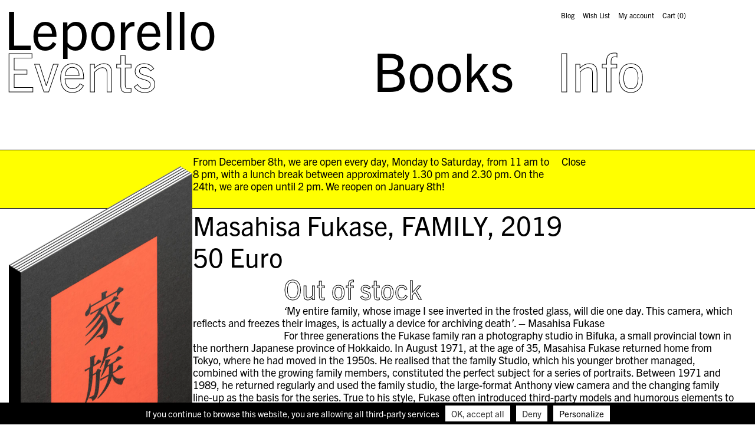

--- FILE ---
content_type: text/css
request_url: https://leporello-books.com/wp-content/themes/leporello/fonts/fonts.css?v=3
body_size: 100
content:
/*! Generated by Font Squirrel (https://www.fontsquirrel.com) on September 10, 2018 */



@font-face {
  font-family: 'icomoon';
  src:
    url('icomoon.ttf?6dqtkz') format('truetype'),
    url('icomoon.woff?6dqtkz') format('woff'),
    url('icomoon.svg?6dqtkz#icomoon') format('svg');
  font-weight: normal;
  font-style: normal;
}

.selector,
.social,
.icon,
[class^="icon-"], [class*=" icon-"] {
  /* use !important to prevent issues with browser extensions that change fonts */
  font-family: 'icomoon' !important;
  speak: none;
  font-style: normal;
  font-weight: normal;
  font-variant: normal;
  text-transform: none;
  line-height: 1;

  /* Better Font Rendering =========== */
  -webkit-font-smoothing: antialiased;
  -moz-osx-font-smoothing: grayscale;
}


--- FILE ---
content_type: application/x-javascript
request_url: https://leporello-books.com/wp-content/themes/leporello/effects.js?ver=1.2
body_size: 3793
content:
// MOSNE FUNCTIONS
$(function() {
    
/*	NAVIGATION */
    
    $(document).foundation();

    var body = $("body");
    
    $("#selector").on("click", function(e) {
        e.preventDefault();
        body.toggleClass("menu-main-open");
        selector = $("#selector");
        expandend = selector.attr("aria-expanded") == 'false' ? 'true' : 'false';
        selector.attr("aria-expanded", expandend);
        menu = $("#menu");
        expandend = menu.attr("aria-hidden") == 'false' ? 'true' : 'false';
        menu.attr("aria-hidden", expandend);
    });
	
	$("#menu ul li").each(function(i){
		$(this).addClass("item-order-" + parseInt(i+1));
	});

	$("#menu").addClass("menu-length-"+$("#menu ul li").length);
    
    // $(window).scroll(function() {
    //     if ($(this).scrollTop() > 30){  
    //         $('body').addClass("small-header");
    //     }
    //     else{
    //         $('body').removeClass("small-header");
    //     }
    // });

    basicScroll.create({
        elem: document.querySelector('#bd'),
        from: '0',
        to: '120px',
        props: {
            '--headersize': {
                from: '5em',
                to: '2.5em',
                },
            '--headerbkgheight': {
                from: '14.148166667em',
                to: '7.6370555556em',
                },
        }
    }).start();



	// $("#gocontact, .module-wide a").on('click',function(e){
    // 	e.preventDefault();
    // 	$('html, body').animate({
    //             scrollTop: $('#contact').offset().top - $('#bd').offset().top
    //     }, 500);
    // });
    
    $('.hidden-button').on('click', function(e){
        e.preventDefault();
        button = $(this);
        expandend = button.attr("aria-expanded") == 'false' ? 'true' : 'false';
        text = button.text() == '+' ? '-' : '+';
        button.attr("aria-expanded", expandend);
        button.parent().find('.handles').slideToggle();
        button.toggleClass('open');
        button.text(text);
    });

    $('a.gallery-image-thumbnail').on('click', function(e){
        e.preventDefault();
        $('.gallery').removeClass('closed');
        el = $($(this).attr('href'));
        $.scrollTo(el, 1000, { offset: -152});
        if($(this).hasClass('video')){
            setTimeout(el.find('a').trigger('click'), 1000);
        }
    });  
    $('.gallery.closed').on('click', function(e){
        e.preventDefault();
        $(this).removeClass('closed');
    });

    

    // FACET WP sort

    // $(document).on('facetwp-loaded', function() {
    //     if ('undefined' !== typeof FWP.extras.sort ) {
    //         $( '.facetwp-sort-radio input:radio[name="sort"]').filter('[value="'+FWP.extras.sort+'"]').prop("checked", true);
    //     }
    // });
    // Sorting
    // $(document).on('change', '.facetwp-sort-radio .button', function() {
    //     FWP.extras.sort = $(this).val();
    //     FWP.soft_refresh = true;
    //     FWP.autoload();
    // });

    /**
     * Facet WP, scroll top on page change
     */
    $(document).on('facetwp-loaded', function() {
        if (FWP.loaded) {
            $('html, body').animate({
                //scrollTop: $('.facetwp-template').offset().top-230
                scrollTop: $('body')                
            }, 500);
        }
    });

    /**
     * Facet WP, Search in menu mobile
     */
    function open_filter_search(){
        $('.filters button.hidden-button').trigger('click');
        search_input = $('input.facetwp-search');
        body.scrollTo(search_input);
        search_input.focus();
    }

    $('.mobile-menu-search').on('click', function(e){
        e.preventDefault();
        if(body.hasClass('m-woocommerce-shop-page')){
            $('#selector').trigger('click');
            open_filter_search();
        }else{
            shop_link = $('.menu-item.shop-page a').attr('href');
            window.location.href = shop_link+"#search";
        }
    });
    if(body.hasClass('m-woocommerce-shop-page') && window.location.hash=='#search'){
        $(document).on('facetwp-loaded', function() {
            open_filter_search();
        }); 
    }

    /**
     * Facet WP, reset categories on search
     */
    $(document).on('facetwp-refresh', function() {
        if ( 'undefined' !== typeof FWP.facets['search'] && FWP.facets['search'].length > 0 ) {
            FWP.facets['categories'] = [];
            FWP.facets['range'] = [];
            //FWP.reset();
        }
    });

    //mosne Screensaver lapino

    if(!$('body').hasClass('woocommerce-checkout') && !$('body').hasClass('woocommerce-cart')){
        var i = 0;
        $("#lapin").screensaver({
            play: function() {
                
            },
            loop: function() {
                //console.log("loop");
                        
                        if (i<=200 &i>= 60){
                        $('#lapin').show();
                        var window_h = $(window).height();
            var window_w = $(window).width();
            
        
            var top = Math.floor(Math.random() * (window_h + 1));
            var left = Math.floor(Math.random() * (window_w + 1));
            coniglio = '<svg id="coniglio-'+i+'" version="1.1" xmlns="http://www.w3.org/2000/svg" viewBox="0 0 107.9 125.6" class="coniglio"><style type="text/css">.rabbitline{fill:#FFFFFF;stroke:#1D1D1B;stroke-width:0.75;stroke-linecap:round;stroke-linejoin:round;stroke-miterlimit:10;}</style><g><circle class="rabbitline" cx="59.5" cy="77.2" r="48"/><polygon class="rabbitline" points="71.1,41.1 71.1,11.7 84.5,28"/><path class="rabbitline" d="M51.5,63.6c0,14.1-11.4,25.5-25.5,25.5S0.4,77.7,0.4,63.6s11.4-25.5,25.5-25.5S51.5,49.5,51.5,63.6z"/><polyline class="rabbitline" points="66.3,79.9 46.1,79.9 66.3,59.9"/><polygon class="rabbitline" points="66.3,79.9 46.2,79.9 46.2,100.1"/><polygon class="rabbitline" points="94.8,86.3 94.8,125.2 56.2,125.2"/><polygon class="rabbitline" points="66.3,115.3 66.3,59.9 94.8,86.3"/><polyline class="rabbitline" points="47.4,31.3 56.6,40.5 56.6,20.3 36.5,0.4 36.5,20.3 47.4,31.3"/><rect x="51.7" y="40.5" class="rabbitline" width="19.4" height="19.4"/></g></svg>';

                                    //console.log("c-",i,top,left);
                    $("#lapin").append(coniglio);
                    //console.log('creato #coniglio-' + i);
                    $('#coniglio-' + i).css('top', top+'px');
                    $('#coniglio-' + i).css('left', left+'px');
                    //console.log('spostato #coniglio-' + i);
                        }
                        i++;

            },
            stop: function() {
                $('#lapin').hide();
                        
                        
                        $('.coniglio').remove();
                        i=0;
            },
            tempo: 1000,
            debug: true
        });
    }

    /** Close Message */

    $('#m-shop-message-dismiss').on('click', function(e){
        e.preventDefault();
        setCookie('m_message_cookie', $(this).parent().attr('data-name'), 30);
        $(this).parent().removeClass('visible');
    });
    var m_message_cookie = getCookie('m_message_cookie');
    var shop_message = $('.m-shop-message');
    if(shop_message.attr('data-name')!=m_message_cookie){
        shop_message.addClass('visible');
    }


	$('body.woocommerce-cart').on('change','input.shipping_method', function() {
		var val = $( this ).val();
		if (val.match("^local_pickup")) {
			$('body').addClass('local-pickup');
		} else {
			$('body').removeClass('local-pickup');
		}
	});
   
	if($('body.woocommerce-cart input.shipping_method[value^="local_pickup"]').is(":checked")){
		$('body').addClass('local-pickup');
	}
    
    
}); //scope

function getCookie(cname) {
    var name = cname + "=";
    var ca = document.cookie.split(';');
    for (var i = 0; i < ca.length; i++) {
        var c = ca[i];
        while (c.charAt(0) == ' ') c = c.substring(1);
        if (c.indexOf(name) == 0) return c.substring(name.length, c.length);
    }
    return "";
}

function checkCookie() {
    var accepted = getCookie("cookie_notice_accepted");
    if (accepted == "true") {
        if ($(".map").length > 0 || $("#map").length > 0) {
            lazyLoadGoogleMap();
            
        } 
    }else{
         
         /* auto accept */  
         $("a.nav,.menu a,a.selector").on("click",function(){
            $("#cn-accept-cookie").trigger("click");
         });  
     }
}

function setCookie(cname, cvalue, exdays) {
    var d = new Date();
    d.setTime(d.getTime() + (exdays*24*60*60*1000));
    var expires = "expires="+ d.toUTCString();
    document.cookie = cname + "=" + cvalue + ";" + expires + ";path=/";
}

$(document).on('click', '.facetwp-sort-radio button.button', function(e){
    e.preventDefault();
    $('.facetwp-sort-radio .button.checked').removeClass('checked');
    $(this).addClass('checked');
    FWP.extras.sort = $(this).attr('data-value');
    FWP.soft_refresh = true;
    FWP.autoload();
});

$(document).on('facetwp-refresh', function(){
    $('body').removeClass(function (index, css) {
        return (css.match (/\bcategory-\S+/g) || []).join(' '); // removes anything that starts with "page-"
    });
    $.each(FWP.facets.categories, function( index, value ){
        $("body").addClass('category-'+value);
    });
    
    
});

$(document).on('facetwp-loaded', function(){
	// console.log(FWP.facets);
	if('categories' in FWP.facets){
		if(FWP.facets.categories.length > 0 ){
      	$('.facetwp-radio.checked.reset').removeClass('checked');
    	}else{
      	$('.facetwp-radio.reset').addClass('checked');
    	}
	}

	if('event_categories' in FWP.facets){
		if(FWP.facets.event_categories.length > 0 ){
      	$('.event-categories .facetwp-radio.checked.reset').removeClass('checked');
    	}else{
      	$('.event-categories .facetwp-radio.reset').addClass('checked');
    	}
	}

	if('year' in FWP.facets){
		if(FWP.facets.year.length > 0 ){
      	$('.event-year .facetwp-radio.checked.reset').removeClass('checked');
    	}else{
      	$('.event-year .facetwp-radio.reset').addClass('checked');
    	}
	}

   if('range' in FWP.facets){
		if(FWP.facets.range.length > 0 ){
      	$('#mosne-range-reset').show();
    	}else{
      	$('#mosne-range-reset').hide();
    	}
	}

    $('.facetwp-radio.reset').on('click', function(e){
        e.preventDefault();
		  var facet = $(this).attr('data-facet')
        FWP.reset(facet);
        $('.facetwp-facet-'+facet+' .facetwp-radio.checked').trigger('click');
    });

    $('#mosne-range-reset').on('click', function(e){
        e.preventDefault();
        FWP.reset('range');
    });
});

    

function testUrlForMedia(pastedData) {
    var success = false;
    if (pastedData.match('://(www.)?youtube|youtu\.be')) {
        if (pastedData.match('embed')) {
            youtube_id = pastedData.split(/embed\//)[1].split('"')[0];
        } else {
            youtube_id = pastedData.split(/v\/|v=|youtu\.be\//)[1].split(/[?&]/)[0];
        }
        v_id = youtube_id;
        i_src = "//www.youtube.com/embed/" + v_id + "?controls=1&color=white&showinfo=0&autoplay=true&hd=1&fs=1&rel=0";
        success = true;
    } else if (pastedData.match('://(player.)?vimeo\.com')) {
        vimeo_Reg = /https?:\/\/(?:www\.)?vimeo.com\/(?:channels\/|groups\/([^\/]*)\/videos\/|album\/(\d+)\/video\/|)(\d+)(?:$|\/|\?)/;
        match = pastedData.match(vimeo_Reg);
        v_id = match[3];
        i_src = "//player.vimeo.com/video/" + v_id + "?title=0&byline=0&portrait=0&color=ffffff&autoplay=1&loop=1";
        success = true;
    } else if (pastedData.match('://(www.)?dailymotion\.com')) {
        m = url.match(/^.+dailymotion.com\/((video|hub)\/([^_]+))?[^#]*(#video=([^_&]+))?/);
        v_id = m ? m[5] || m[3] : null;
        i_src = "//www.dailymotion.com/embed/video/" + v_id + "?autoplay=true&background=000000&foreground=ffffff&highlight=ffffff";
        success = true;
    }
    if (success) {
        return i_src;
    }
}

function mosne_init_vimeo(){
    //log("vimeo");
    $('body').on('click',"a.embedvideo[href*='vimeo']", function(e) {
        e.preventDefault();
        iw = $(this).find("img").width();
        ih = parseInt(iw*9/16);
        $(this).hide();
        url = $(this).attr("href");
        auto = $(this).attr("data-autoplay");
        i_src = testUrlForMedia(url)+"&background="+auto;
        $(this).replaceWith('<iframe width="100%" class="vimeo" height="' + ih + '" src="' + i_src + '" frameborder="0" webkitAllowFullScreen allowFullScreen></iframe>');
    });
   
    $("a.autoplay.embedvideo[href*='vimeo']").trigger('click');
   
}
       
    
function mosne_init_youtube(){
    
    //log("youtube");
    
    $('body').on('click',"a.embedvideo[href*='youtu']", function(e) {
        e.preventDefault();
        iw = $(this).find("img").width();
        ih = parseInt(iw*9/16);
        $(this).hide();
        url = $(this).attr("href");
        auto = $(this).attr("data-autoplay");
        i_src = testUrlForMedia(url)+"&mute="+auto;;
        $(this).replaceWith('<iframe width="100%" class="youtube" height="' + ih + '" src="' + i_src + '" frameborder="0" webkitAllowFullScreen allowFullScreen></iframe>');
    });
    
    $("a.autoplay.embedvideo[href*='youtu']").trigger('click');
}

mosne_init_youtube();
/*
function initializeMap() {
    $.getScript("/wp-content/themes/more/maps.js");
}*/

$( document ).ajaxComplete( function() {
    if ( $( 'body' ).hasClass( 'woocommerce-checkout' ) || $( 'body' ).hasClass( 'woocommerce-cart' ) ) {
        $.scrollTo($( 'html, body' ), 1000, { offset: 0});
    }
} );